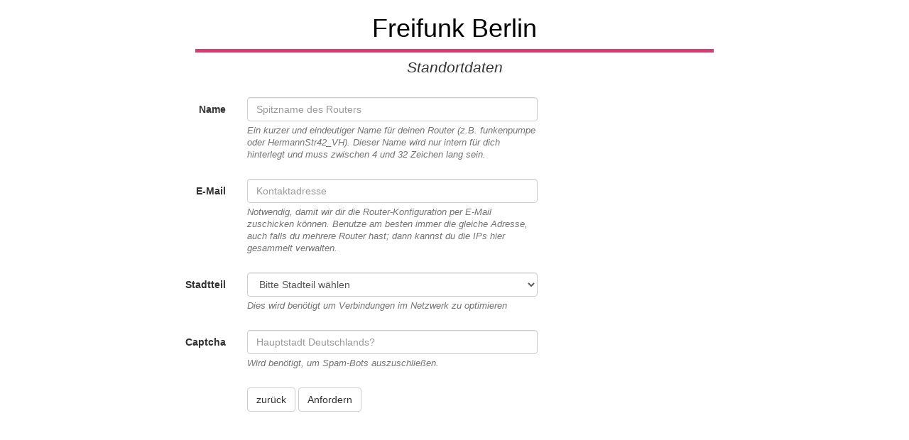

--- FILE ---
content_type: text/html; charset=utf-8
request_url: https://config.berlin.freifunk.net/simplemode
body_size: 4390
content:


<!DOCTYPE html>
<html>
  <head>
    <title>Freifunk Berlin - IP-Adressenvergabe</title>
    <meta http-equiv="Content-Type" content="text/html; charset=utf-8" />
    <meta name="viewport" content="width=device-width, initial-scale=1.0">
    <link href="/static/lib/bootstrap/css/bootstrap.min.css" rel="stylesheet" media="screen">
    <link href="/static/css/style.css" rel="stylesheet" />
    <script src="/static/lib/jquery-1.12.4.min.js"></script>
    <script src="/static/lib/bootstrap/js/bootstrap.min.js"></script>
  </head>

  <body>

    <div class="container">
      <div class="col-md-8 col-md-offset-2">
        <div class="row">
          <div class="col-md-12 text-center" id="header">
            <h1>
              <a href="/">Freifunk Berlin</a>
            </h1>

            <h2>
              
Standortdaten

            </h2>
          </div>
        </div>

        
      <div class="row">
        <div class="row flexible">
          <form class="form-horizontal col-md-8" role="form" action="/simplemode" method="post">

            <input id="csrf_token" name="csrf_token" type="hidden" value="ImJhZTMyZWRiZDYyMjU4NmFjM2Y5MzI4NmJhNDUwYTc4YmZiNjMyODUi.aWnjvw.6gPH6tG6p7twBITzL7nuzZiXAhs">
            
<div class="form-group ">
    <label class="col-md-2 control-label"><label for="hostname">Name</label></label>
    <div class="col-md-10">
        <input class="form-control" id="hostname" maxlength="32" minlength="4" name="hostname" placeholder="Spitzname des Routers" required type="text" value="">
        
        <span class="help-block italic">Ein kurzer und eindeutiger Name für deinen Router (z.B. <em>funkenpumpe</em> oder <em>HermannStr42_VH</em>). Dieser Name wird nur intern für dich hinterlegt und muss zwischen 4 und 32 Zeichen lang sein.</span>
    </div>
</div>

            
<div class="form-group ">
    <label class="col-md-2 control-label"><label for="email">E-Mail</label></label>
    <div class="col-md-10">
        <input class="form-control" id="email" name="email" placeholder="Kontaktadresse" required type="email" value="">
        
        <span class="help-block italic">Notwendig, damit wir dir die Router-Konfiguration per E-Mail zuschicken können. Benutze am besten immer die gleiche Adresse, auch falls du mehrere Router hast; dann kannst du die IPs hier gesammelt verwalten.</span>
    </div>
</div>

            
<div class="form-group ">
    <label class="col-md-2 control-label"><label for="ipv6_pool">Stadtteil</label></label>
    <div class="col-md-10">
        <select class="form-control" id="ipv6_pool" name="ipv6_pool" placeholder="Bitte Stadtteil ausw&amp;auml;hlen, html" required><option value="">Bitte Stadteil wählen</option><option value="Mitte">Mitte</option><option value="Pankow">Pankow</option><option value="Reinickendorf">Reinickendorf</option><option value="Spandau - Charlottenburg Nord">Spandau - Charlottenburg Nord</option><option value="Steglitz - Zehlendorf">Steglitz - Zehlendorf</option><option value="Charlottenburg - Wilmersdorf">Charlottenburg - Wilmersdorf</option><option value="Tempelhof - Schöneberg">Tempelhof - Schöneberg</option><option value="Neukoelln">Neukoelln</option><option value="Friedrichshain - Kreuzberg - Prenzlauer Berg Ost">Friedrichshain - Kreuzberg - Prenzlauer Berg Ost</option><option value="Treptow - Köpenick">Treptow - Köpenick</option><option value="Marzahn - Hellersdorf">Marzahn - Hellersdorf</option><option value="Lichtenberg">Lichtenberg</option></select>
        
        <span class="help-block italic">Dies wird ben&oumltigt um Verbindungen im Netzwerk zu optimieren</span>
    </div>
</div>

            
<div class="form-group ">
    <label class="col-md-2 control-label"><label for="captcha">Captcha</label></label>
    <div class="col-md-10">
        <input class="form-control" id="captcha" name="captcha" placeholder="Hauptstadt Deutschlands?" required type="text" value="">
        
        <span class="help-block italic">Wird benötigt, um Spam-Bots auszuschließen.</span>
    </div>
</div>


            <div class="form-group">
              <div class="col-sm-offset-2 col-sm-10">
                <a href="/" class="btn
                  btn-default">zurück</a>
                <button type="submit" class="btn btn-default">Anfordern</button>
              </div>
            </div>
          </form>
        </div>
      </div>


      </div>
    </div>

    <script src="/static/lib/bootstrap/js/bootstrap.min.js"></script>

  </body>
</html>

--- FILE ---
content_type: text/css; charset=utf-8
request_url: https://config.berlin.freifunk.net/static/css/style.css
body_size: 1168
content:
#header h1 {
    border-bottom: 5px solid rgb(223, 58, 108);
    padding-bottom: 10px;
    margin-bottom: 0px;
}

#header h2 {
  margin: 0px 0px 30px 0px;
  font-size: 16pt;
  padding-top: 10px;
}

h2 {
  font-style: italic;
}

p {
  padding: 0 10px;
}

#routers {
  margin-top: 10px;
}

#routers li {
  margin-bottom: 10px;
  margin-top: 10px;
  height: 150px;
}

#routers li a {
  min-height: 150px;
  border: 1px solid #ccc;
}

#routers li a img {
  height: 100px;
  margin-bottom: 0.4em;
}

a, a:hover {
  color: rgb(223, 58, 108);
}

#routers li a:hover {
  border-color: #db0166;
}

#routers li a {
  color: #555;
}

#routers li a:hover {
  text-decoration: none;
}

#participate {
  width: 300px;
  margin: 20px;
}

.button  {
  margin: 20px;
  display: inline-block;
  border-radius: 5px;
  border: 1px solid #ccc;
  background-color: #fff;
  padding: 6px 20px;
  color: #000;
}

.button .glyphicon {
  margin: 5px 10px 5px 10px;
}

.button:hover {
  text-decoration: none;
}

#header a {
  color: #000;
}

#header a:hover {
  text-decoration: none;
  color: #000;
}

.form-router img {
  display: block;
  margin: 0 auto;
  max-width: 100%;
}

code {
  color: #000;
}

.flexible {
  display: flex;
  align-items: center;
}

.italic {
  font-size: 0.9em;
  font-style: italic;
}

.errors {
  color: red;
}

iframe {
  margin-bottom: 20px;
}
